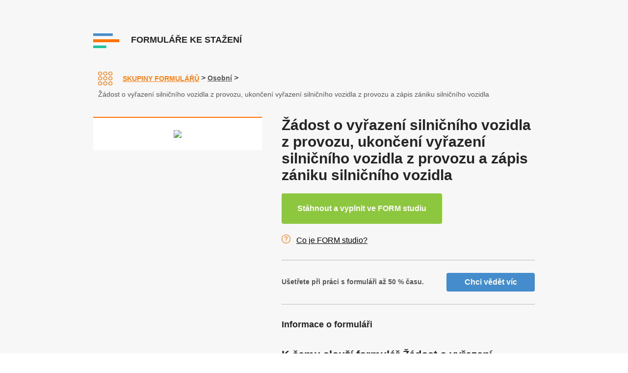

--- FILE ---
content_type: text/html
request_url: https://www.formulare-ke-stazeni.cz/formular-zadost-o-vyrazeni-silnicniho-vozidla-z-provozu-ukonceni-vyrazeni-silnicniho-vozidla-z-provozu-a-zapis-zaniku-silnicniho-vozidla.html
body_size: 7627
content:
<!DOCTYPE html PUBLIC "-//W3C//DTD XHTML+RDFa 1.0//EN" "http://www.w3.org/MarkUp/DTD/xhtml-rdfa-1.dtd">
<html lang="cs" xmlns="http://www.w3.org/1999/xhtml" xmlns:og="http://opengraphprotocol.org/schema/">
	<head>
		<meta http-equiv="Content-Type" content="text/html; charset=UTF-8" />
        <meta name="viewport" content="width=device-width, initial-scale=1.0">

		<meta property="og:title" content="Žádost o vyřazení silničního vozidla z provozu, ukončení vyřazení silničního vozidla z provozu a zápis zániku silničního vozidla - formulář" />
		<meta property="og:description" content="Stáhněte si formulář Žádost o vyřazení silničního vozidla z provozu, ukončení vyřazení silničního vozidla z provozu a zápis zániku silničního vozidla. Můžete jej pohodlně vyplnit na počítači, uložit v PDF, elektronicky podat nebo vytisknout." />
		<meta property="og:type" content="article" />
		<meta property="og:url" content="#" />
		<meta property="og:image" content="./nahledy/nb_17ZadOVyrVozRSV.png" />

		<link rel="stylesheet" href="./css/lightbox.css" />
		<link rel="stylesheet" href="./css/style.css" />
        <script type="text/javascript" src="./js/jquery-2.1.0.min.js"></script>
		<script type="text/javascript" src="./js/script.js"></script>
		<script type="text/javascript" src="./js/lightbox.js"></script>
		<link rel="shortcut icon" href="./img/favicon.ico" type="image/x-icon" />
	
<!-- ZAHLAVI *************************************************************************************************** -->

		<meta name="Description" content="Stáhněte si formulář Žádost o vyřazení silničního vozidla z provozu, ukončení vyřazení silničního vozidla z provozu a zápis zániku silničního vozidla. Můžete jej pohodlně vyplnit na počítači, uložit v PDF, elektronicky podat nebo vytisknout."><!-- %nazevkratky% -->
		<meta name="Keywords" content="Žádost o vyřazení silničního vozidla z provozu, ukončení vyřazení silničního vozidla z provozu a zápis zániku silničního vozidla - formulář, tiskopis, vzor"><!-- %nazevkratky% -->
		<title>Žádost o vyřazení silničního vozidla z provozu, ukončení vyřazení silničního vozidla z provozu a zápis zániku silničního vozidla - formulář</title> <!-- %nazevkratky% -->

		<script data-host="https://analytikawebu.cz" data-dnt="false" src="https://analytikawebu.cz/js/script.js" id="ZwSg9rf6GA" async defer></script>

		<script type='text/javascript'>
		  window.smartlook||(function(d) {
			var o=smartlook=function(){ o.api.push(arguments)},h=d.getElementsByTagName('head')[0];
			var c=d.createElement('script');o.api=new Array();c.async=true;c.type='text/javascript';
			c.charset='utf-8';c.src='https://web-sdk.smartlook.com/recorder.js';h.appendChild(c);
			})(document);
			smartlook('init', 'bd59e1a4fe7efee88b3adddb3c5c2995a0bc8741', { region: 'eu' });
		</script>
	</head>

	<body class="sub skupiny">

		<div id="js-header" class="wrapper header">

			<div class="page">

				<a href="./index.html" class="logo">
					<img src="./img/logo.png">
					<p class="title">Formuláře ke stažení</p>
				</a>

			</div>

		</div>

		<div class="wrapper sub-header">

			<div class="page">

				<div class="breadcrumb">
					<a href="./index.html" class="skupiny">Skupiny formulářů</a>
					<span>></span>
					<a href="./formulare-osobni.html">Osobní</a> <!-- %kategorielink% --> <!-- %kategorienazev% -->
					<span>></span>
					<p>Žádost o vyřazení silničního vozidla z provozu, ukončení vyřazení silničního vozidla z provozu a zápis zániku silničního vozidla</p> <!-- %nazev% --> 
				</div>

			</div>

		</div>

		<div class="wrapper content">

			<div class="page detail">

				<div class="white-box">

					<div class="inner">

						<div class="img-holder">

							<img src="./nahledy/nb_17ZadOVyrVozRSV.png" alt="Žádost o vyřazení silničního vozidla z provozu, ukončení vyřazení silničního vozidla z provozu a zápis zániku silničního vozidla" width="300">
							<a href="./nahledy/nb_17ZadOVyrVozRSV.png" data-lightbox="nb_17ZadOVyrVozRSV"> </a>
						
						</div>

					</div>

				</div>

				<div class="info">
					<h1>Žádost o vyřazení silničního vozidla z provozu, ukončení vyřazení silničního vozidla z provozu a zápis zániku silničního vozidla</h1>
					 <!-- %vzorform% -->     

					<div class="buttons">
							<a href="/download/forminst.exe" download="FORMstudio-nb_17ZadOVyrVozRSV.exe" class="btn btn--green btn--border" target="_blank" title="Stáhněte a nainstalujte si FORM studio a formuláře. Rychle a správně vyplníte a elektronicky pošlete. FORM studio je nejrozšířenější software na formuláře, který využívají tisíce firem.">Stáhnout a vyplnit ve FORM studiu</a>
					</div>

					<div class="form-studio">
						<a href="https://www.kastnersw.cz/formstudio" target="_blank">Co je FORM studio?</a>
					</div>

					<div class="know-more">
						<p><strong>Ušetřete při práci s formuláři až 50 % času.</strong></p>
						<a href="https://www.kastnersw.cz/formstudio" target="_blank" class="btn btn--blue">Chci vědět víc</a>
					</div>

					
					<h3>Informace o formuláři</h3>					
<div><div class="form-info-box"><p id="form-info-p" class="form-info"><h2 id="info">K čemu slouží formulář Žádost o vyřazení silničního vozidla z provozu</h2>
<p>Formulář slouží k vyřazení silničního vozidla z provozu, k zápisu adresy místa, kde je vyřazené vozidlo umístěno, a účelu jeho využití. Dále se používá k ukončení vyřazení silničního vozidla (opětovnému uvedení do provozu) a k zápisu zániku vozidla.</p>

<p>Zápis zániku vozidla se provádí v případech, kdy vozidlo zaniklo, například <strong>v důsledku ekologické likvidace, zničení nebo odcizení a nenalezení. Vyřazení vozidla z provozu samo o sobě ještě neznamená jeho zánik.</strong> Žádost můžete podat osobně nebo zaslat poštou na kterémkoliv úřadu obce s rozšířenou působností vykonávajícím agendu registrace vozidel, případně ji vyřídit prostřednictvím Portálu dopravy, kde zvolíte příslušný úřad a osobně dokončíte vyřazení vozidla z provozu. </p>

<p>Pokud vyřazení silničního vozidla z provozu trvá déle než 12 po sobě jdoucích kalendářních měsíců, je vlastník vozidla povinen oznámit obecnímu úřadu obce s rozšířenou působností adresu místa, kde je vyřazené vozidlo umístěno, a účel jeho využití.</p>

<h2 id="dulezite">Nejdůležitější informace týkající se vzoru Žádost o vyřazení silničního vozidla z provozu</h2>
<ul>
<li><strong>Účel formuláře</strong> – vyřazení silničního vozidla z provozu, ukončení vyřazení, oznámení adresy místa umístění vyřazeného vozidla a účelu jeho využití a zápis zániku vozidla</li>
<li><strong>Právní základ</strong> – <a href="https://www.zakonyprolidi.cz/cs/2001-56">zákon č. 56/2001 Sb., o podmínkách provozu vozidel na pozemních komunikacích</a></li>
<li><strong>Kdo může žádat</strong> – vlastník vozidla, případně zmocněnec na základě plné moci</li>
<li><strong>Typy vyřazení</strong> – vyřazení vozidla, ukončení vyřazení, zápis adresy místa umístění vyřazeného vozidla a účel jeho využití, zápis zániku silničního vozidla</li>
<li><strong>Kam se podává</strong> – příslušný registr silničních vozidel dle místa registrace vozidla</li>
<li><strong>Způsoby podání</strong> – osobně na úřadu obce s rozšířenou působností, prostřednictvím Portálu dopravy, datovou schránkou nebo e-mailem s kvalifikovaným elektronickým podpisem</li>
<li><strong>Správní poplatek</strong> – správní poplatek za vyřazení silničního vozidla z provozu činí 200 Kč, při podání žádosti prostřednictvím Portálu dopravy činí poplatek 160 Kč, v případě odcizení vozidla se správní poplatek nehradí</li>
<li><strong>Povinné přílohy</strong> – platný doklad totožnosti, osvědčení o registraci vozidla (technický průkaz), doklad o ekologické likvidaci (při zápisu zániku vozidla), registrační značky</li>
<li><strong>Lhůta pro dočasné vyřazení</strong> – vyřazení vozidla z provozu není časově omezeno; pokud vyřazení trvá déle než 12 po sobě jdoucích kalendářních měsíců, vzniká povinnost oznámit adresu místa umístění vozidla a účel jeho využití</li>
<li><strong>Výhody</strong> – úspora na pojištění a dani z motorových vozidel během vyřazení</li>
<li><strong>Sankce</strong> – vlastník vyřazeného vozidla je povinen zajistit, aby vozidlo neohrožovalo bezpečnost ani životní prostředí, neodstraňovat jeho podstatné části a splnit oznamovací povinnost ohledně místa jeho umístění; nesplnění těchto povinností je přestupkem, za který může být uložena <strong>pokuta až do výše 50 000 Kč</strong>
</ul>

<h2 id="pozor">Na co si dát pozor při vyplňování vzoru Žádost o vyřazení silničního vozidla z provozu</h2>

<h3>Kdo může žádat o vyřazení vozidla</h3>
<ul>
<li><strong>Vlastník vozidla</strong> – osoba, která má k vozidlu vlastnické právo</li>
<li><strong>Provozovatel vozidla</strong> – osoba, která vozidlo provozuje (pokud je odlišná od vlastníka)</li>
<li><strong>Zmocněnec</strong> – jiná osoba s ověřenou plnou mocí od vlastníka nebo provozovatele</li>
</ul>

<h3>Úkony související s vyřazením vozidla</h3>
<ul>
  <li><strong>Vyřazení silničního vozidla z provozu</strong> – vozidlo je dočasně vyřazeno z provozu a nesmí být používáno na pozemních komunikacích.</li>
  <li><strong>Ukončení vyřazení silničního vozidla z provozu</strong> – opětovné uvedení vozidla do provozu po dočasném vyřazení.</li>
  <li><strong>Oznámení adresy místa umístění vyřazeného vozidla a účelu jeho využití</strong> – pokud vyřazení vozidla trvá déle než 12 po sobě jdoucích kalendářních měsíců, je vlastník povinen tuto skutečnost oznámit příslušnému obecnímu úřadu obce s rozšířenou působností.</li>
  <li><strong>Zápis zániku vozidla</strong> – zápis skutečnosti, že vozidlo zaniklo, například v důsledku ekologické likvidace, zničení nebo odcizení.</li>
</ul>

<h3>Kdy vyřadit vozidlo z provozu</h3>
<ul>
<li><strong>Dlouhodobé nepoužívání</strong> – pokud vozidlo nebudete delší dobu používat (například při cestě do zahraničí na delší časové období)</li>
<li><strong>Oprava vozidla</strong> – během rozsáhlé opravy nebo renovace</li>
<li><strong>Před ekologickou likvidací</strong> – před odevzdáním vozidla do šrotu</li>
<li><strong>Zničení vozidla</strong> – pokud bylo vozidlo zničeno při nehodě nebo jiné události</li>
<li><strong>Odcizení vozidla</strong> – pokud bylo vozidlo ukradeno a není nalezeno</li>
</ul>

<h3>Kam podávat žádost</h3>
<ul>
<li><strong>Registr silničních vozidel</strong> – příslušný obecní úřad obce s rozšířenou působností s agendou registru vozidel</li>
<li><strong>Lze také elektronicky</strong> – prostřednictvím <a href="https://portaldopravy.cz/" target=_blank>Portálu dopravy</a>, kde zvolíte úřad obce s rozšířenou působností a osobně dokončíte vyřazení vozidla z provozu; žádost také můžete podat prostřednictvím datové schránky nebo elektronické pošty a osobně doručit zbývající doklady a dokončit vyřazení vozidla z provozu.
</ul>

<h3>Povinné údaje ve formuláři</h3>
<ul>
<li><strong>Údaje o vozidle</strong> – registrační značka, druh vozidla, VIN (identifikační číslo vozidla)</li>
<li><strong>Údaje o vlastníku, případně žadateli</strong> – jméno, příjmení (nebo název firmy), datum narození (IČO), adresa</li>
<li><strong>Typ žádosti</strong> – vyřazení vozidla, ukončení vyřazení, zápis adresy místa umístění vyřazeného vozidla a účel jeho využití, zápis zániku silničního vozidla</li>
<li><strong>Datum vyřazení/uvedení</strong> – datum vyřazení nebo uvedení do provozu</li>
<li><strong>Podpis</strong> – vlastnoruční podpis žadatele</li>
</ul>

<h3>Povinné přílohy k žádosti</h3>
<ul>
<li>Osvědčení o registraci vozidla (technický průkaz)</li>
<li>Registrační značky (pokud nejsou poškozené a jsou vyžadovány k odevzdání)</li>
<li>Protokol Policie ČR (v případě odcizení vozidla)</li>
<li>Pokud využijete zmocnění při zastupování, musíte předložit doklad zmocněnce a písemnou plnou moc zmocnitele</li>
</ul>

<h3>Správní poplatky</h3>
<ul>
<li><strong>Vyřazení silničního vozidla z provozu</strong>
	<ul>
		<li>osobně 200 Kč</li>
		<li>přes Portál dopravy 160 Kč</li>
		<li>prostřednictvím datové schránkou nebo e-mailem s kvalifikovaným elektronickým podpisem 200 Kč</li>
	</ul>	
<li><strong>V případě odcizení</strong> – poplatek se neplatí</li>
</ul>

<h3>Způsoby podání</h3>
<ul>
<li><strong>Osobně na registru vozidel</strong> – nejčastější způsob podání</li>
<li><strong>Prostřednictvím zmocněnce</strong> – s ověřenou plnou mocí od vlastníka</li>
<li><strong>Elektronické podání</strong> –  prostřednictvím Portálu dopravy, datovou schránkou nebo e-mailem s kvalifikovaným elektronickým podpisem, přičemž v některých případech je nutné osobně doložit požadované doklady a dokončit úkon na úřadě</li>
<li><strong>Náš tip</strong> – nejpohodlnější způsob podání přes FORM studio. Stačí vybrat způsob odeslání a FORM studio se postará o zbytek. Uloží, vytiskne, odešle PDF e-mailem, nebo elektronicky správné instituci, pokud to umožňuje. To ale není všechno – objevte <a href="https://www.kastnersw.cz/formstudio/vyhody">další výhody FORM studia</a>.</li>
</ul>

<h2 id="chyby">Časté chyby při vyplňování žádosti o vyřazení vozidla</h2>
<ul>
<li>Neúplné nebo nečitelné vyplnění formuláře</li>
<li>Chybějící podpis žadatele na formuláři</li>
<li>Neuvedení typu žádosti (dočasné/trvalé vyřazení, zápis zániku, opětovné uvedení)</li>
<li>Chybějící nebo neplatné přílohy (technický průkaz, doklad o ekologické likvidaci)</li>
<li>Neodevzdání registračních značek při zápisu zániku vozidla</li>
<li>Nepředložení protokolu o technické kontrole při opětovném uvedení (pokud uplynula platnost)</li>
<li>Nesplnění podmínek pro opětovné uvedení (platné pojištění, technická kontrola)</li>
<li><strong>S FORM studiem se chyb bát nemusíte</strong> – předvyplní často používané údaje, přesně spočítá a zaokrouhlí potřebné hodnoty a upozorní na neplatný údaj. Pokyny máte vždy po ruce, takže snadno zjistíte, jak údaj správně vyplnit. Podívejte se na <a href="https://www.kastnersw.cz/formstudio/vyhody">další chytré funkce FORM studia</a>.</li>
</ul>

<h2 id="shrnuti">Shrnutí</h2>
<ul>
<li><strong>Kdo</strong> – vlastník nebo provozovatel vozidla</li>
<li><strong>Kdy</strong> – vyřazení silničního vozidla z provozu lze provést kdykoliv na žádost vlastníka; pokud vyřazení trvá déle než 12 po sobě jdoucích kalendářních měsíců, vzniká povinnost oznámit adresu místa umístění vozidla a účel jeho využití; ukončení vyřazení je možné kdykoliv po splnění zákonných podmínek</li>
<li><strong>Kam</strong> –  na kterýkoliv úřad obce s rozšířenou působností vykonávající agendu registrace vozidel</li>
</ul>
</p><p id="read-more-p" class="read-more"></p></div><a id="read-more-button-a" class="read-more-button"></a><a id="read-less-button-a" class="show-less-button"></a></div>
<h3>Starší vzor</h3><p><a href="./formularestarsi/formular-zadost-o-vyrazeni-vozidla-z-registru-silnicnich-vozidel-nb_13zadovyrvozrsv.html">Žádost o vyřazení vozidla z registru silničních vozidel</a></p><br />
<p><strong>Změny oproti předchozímu vzoru:</strong><br />Formulář byl podstatně změněn. 
</p><p><a href="./zmeny/nb_17ZadOVyrVozRSV_dif.pdf" title="" target="_blank">Porovnání s předchozím vzorem</a>

</p>

 <!-- %formep% --> <!-- %formjv% --> <!-- %forminfo% --> <!-- %sekcerozdily% -->
					
					 <!-- %starsivzory-seznam% --> 
       
					 <!-- %souvisejiciformulare-seznam% -->

                    <h3>Zdroj</h3> <p><span>Formulář vydává <a href="https://md.gov.cz/" target="_blank">Ministerstvo dopravy</a></span> <!-- %zdrojlink% --> <!-- %zdrojnazev% --> <!-- %pdflink% -->
                    <span><a href="./pdf/nb_17ZadOVyrVozRSV.pdf" target="_blank">Vzor formuláře v PDF</a></span></p>
				</div>

			</div>

		</div>

<!-- ZAPATI *************************************************************************************************** -->
		<div class="wrapper footer">

			<div class="page">

				<div class="flex-box">
					<div class="item orange">
						<div class="title">
							<div class="line"></div>
							<a href="#">Podle skupin</a>
						</div>
						<div class="list">
							<a href="./formulare-dane.html">Daně</a>
							<a href="./formulare-registrace.html">Registrace</a>
							<a href="./formulare-pojisteni.html">Pojištění</a>
							<a href="./formulare-nemovitosti.html">Nemovitosti</a>
							<a href="./formulare-postovni.html">Poštovní formuláře</a>
							<a href="./formulare-stavebni.html">Stavební formuláře</a>
							<a href="./formulare-pracovne-pravni.html">Pracovně právní formuláře</a>
							<a href="./formulare-ucetni-platebni.html">Účetní a platební formuláře</a>
							<a href="./formulare-socialni-podpora.html">Sociální podpora</a>
							<a href="./formulare-doprava-intrastat.html">Doprava, intrastat</a>
							<a href="./formulare-insolvencni-rizeni.html">Insolvenční řízení</a>
							<a href="./formulare-osobni.html">Osobní formuláře</a>
							<a href="./formulare-ochrana-osobnich-udaju-gdpr.html">Ochrana osobních údajů (GDPR)</a>
							<a href="./formulare-ostatni.html">Ostatní</a>
						</div>
					</div>
					<div class="item blue">
						<div class="title">
							<div class="line"></div>
							<a href="#">Podle vydavatele</a>
						</div>
						<div class="list">
							<a href="./formulare-ministerstvo-financi.html">Ministerstvo financí</a>
							<a href="./formulare-ministerstvo-vnitra.html">Ministerstvo vnitra</a>
							<a href="./formulare-ministerstvo-spravedlnosti.html">Ministerstvo spravedlnosti</a>
							<a href="./formulare-ministerstvo-prace-a-socialnich-veci.html">Ministerstvo práce a soc. v.</a>
							<a href="./formulare-ministerstvo-dopravy.html">Ministerstvo dopravy</a>
							<a href="./formulare-ministerstvo-prumyslu-a-obchodu.html">Ministerstvo průmyslu a obch.</a>
							<a href="./formulare-mistni-rozvoj.html">Místní rozvoj</a>
							<a href="./formulare-ministerstvo-zahranicnich-veci.html">Ministerstvo zahraničí</a>
							<a href="./formulare-celni-sprava.html">Celní správa</a>
							<a href="./formulare-ceska-sprava-socialniho-zabezpeceni.html">Česká správa sociálního zab.</a>
							<a href="./formulare-katastralni-urad.html">Katastrální úřad</a>
							<a href="./formulare-ceska-posta.html">Česká pošta</a>
							<a href="./formulare-ostatni-instituce.html">Ostatní</a>
						</div>
					</div>
					<div class="item green">
						<div class="title">
							<div class="line"></div>
							<a href="#">Pro pojišťovny</a>
						</div>
						<div class="list">
							<a href="./formulare-vseobecna-zdravotni-pojistovna-vzp.html">Všeobecná zdravotní poj.</a>
							<a href="./formulare-zdravotni-pojistovna-ministerstva-vnitra-cr-zp-mv-cr.html">ZP ministerstva vnitra ČR</a>
							<a href="./formulare-oborova-zdravotni-pojistovna-zamestnancu-bank-pojistoven-a-stavebnictvi-ozp.html">Oborová zdravotní poj.</a>
							<a href="./formulare-vojenska-zdravotni-pojistovna-vozp.html">Vojenská zdravotní poj.</a>
							<a href="./formulare-revirni-bratrska-pokladna-rbp.html">Revírní bratrská pokladna</a>
							<a href="./formulare-ceska-prumyslova-zdravotni-pojistovna-cpzp.html">Česká průmyslová zdr. poj.</a>
							<a href="./formulare-zamestnanecka-pojistovna-skoda-zps.html">Zaměstnanecká poj. Škoda</a>
							<a href="./formulare-kooperativa.html">Kooperativa</a>
						</div>
						<a class="andel-footer" href="https://www.dobryandel.cz/stante-se-da/" target="_blank"><img src="https://cdn.dobryandel.cz/wp-content/uploads/bannery/2018v1-02-ctverec/125x125.gif" /></a>
					</div>
				</div>

				<div class="footer-logo">
					<img src="img/logo-kastner-software.png" class="footer-logo__item image" alt="Kastner software">

					<p class="footer-logo__item text">Pomůžeme vám s formuláři i účetnictvím</p>

					<a href="https://www.kastnersw.cz" target="_blank" class="footer-logo__item btn btn--blue">To mě zajímá</a>
				</div>

				<div class="footer-copyright">
					<p>© <a href="https://www.kastnersw.cz/" target="_blank">KASTNER software</a></p>
					<p>Najdete nás také na <a href="https://www.facebook.com/KASTNERsoftware/" target="_blank"><img src="img/facebook.png" alt="Facebook"></a></p>
				</div>

			</div>

		</div>
	</body>

</html>



--- FILE ---
content_type: text/css
request_url: https://www.formulare-ke-stazeni.cz/css/style.css
body_size: 9367
content:
/* CSS by Endless Peak */

:root {
    --main-bg-color: #f7f7f7;
}

html {
    width: 100%;
    font-family: Arial;
}

body {
    padding: 0px;
    margin: 0px;
}

a, p, img, div, span, input {
    border: none;
    font-family: Arial;
}

h1, h2, h3, h4, h5 {
    font-family: Arial;
}

hr {
    height: 2px;
    width: 100%;
    border: none;
    background: #ff7400;
}

.skupiny hr {
    background: #ff7400;
}

.vydavatele hr {
    background: #448ccb;
}

.pojistovny hr {
    background: #1ec29d;
}

.wrapper {
    position: relative;
    top: 0;
    overflow: visible;
    width: 100%;
    clear: both;
    left: 0;
}

.page {
    width: 1200px;
    margin-left: auto;
    margin-right: auto;
    text-align: left;
}

.header {
    padding: 50px 0 30px 0;
    background-color: var(--main-bg-color);
}

.header .logo {
    height: 63px;
    line-height: 63px;
    text-decoration: none;
}

.header .logo img {
    vertical-align: middle;
    display: inline-block;
}

.header .logo .title {
    text-transform: uppercase;
    font-size: 18px;
    font-weight: 900;
    display: inline-block;
    margin: 0;
    padding-left: 20px;
    color: #252525;
}

.header .search-box {
    height: 60px;
    width: 300px;
    float: right;
    border: #ff8118 solid 2px;
    -webkit-border-radius: 5px;
    -moz-border-radius: 5px;
    border-radius: 5px;
}

.header .search-box .search {
    height: 60px;
    line-height: 60px;
    width: calc(100% - 121px);
    padding: 0 30px;
    font-size: 16px;
    color: #707070;
    font-weight: 700;
    background-color: #ffffff;
    float: left;
    -webkit-border-top-left-radius: 5px;
    -webkit-border-bottom-left-radius: 5px;
    -moz-border-radius-topleft: 5px;
    -moz-border-radius-bottomleft: 5px;
    border-top-left-radius: 5px;
    border-bottom-left-radius: 5px;
}

.header .search-box .search-btn {
    border-left: 1px solid #ff8118;
    height: 60px;
    width: 60px;
    background: #ff8118 url("../img/ico-search-white.png") center center no-repeat;
    display: inline-block;
    cursor: pointer;
}

.sub-header {
    background-color: var(--main-bg-color);
}

.sub-header .menu {
    font-size: 0;
}

.sub-header .menu a {
    height: 65px;
    line-height: 65px;
    width: calc(100% / 3 - 72px);
    padding: 0 10px 0 60px;
    margin-left: 3px;
    border-top: #ff8118 2px solid;
    display: inline-block;
    background: #fefefe 20px center no-repeat;
    text-transform: uppercase;
    font-weight: 700;
    font-size: 14px;
    text-decoration: none;
}

.sub-header .menu a:first-child {
    margin-left: 0;
}

.sub-header .menu a.skupiny {
    color: #ff8118;
    background-image: url("../img/ico-skupiny.png");
    border-color: #ff8118;
}

.sub-header .menu a.vydavatele {
    color: #448ccb;
    background-image: url("../img/ico-vydavatele.png");
    border-color: #448ccb;
}

.sub-header .menu a.pojistovny {
    color: #1ec29d;
    background-image: url("../img/ico-pojistovny.png");
    border-color: #1ec29d;
}

.content {
    background-color: var(--main-bg-color);
    padding: 30px 0 50px 0;
    font-size: 0;
}

    .content ul, .content li {
        /*font-size: 16px;*/
        font-weight: 400;
        font-size: 14px;
        color: #555555;
        margin: 0 0 5px 0;
    }

.content .item {
    height: 240px;
    width: calc(25% - 43px);
    padding: 0 20px;
    margin-right: 4px;
    margin-bottom: 4px;
    border-top: #ff8118 2px solid;
    background-color: #ffffff;
    display: inline-block;
}

.skupiny .content .item {
    border-top: #ff8118 2px solid;
}

.vydavatele .content .item {
    border-top: #448ccb 2px solid;
}

.pojistovny .content .item {
    border-top: #1ec29d 2px solid;
}

.content .item:nth-child(4n-4) {
    margin-right: 0px;
}

.content .item .head-box {
    height: 70px;
    width: 100%;
    padding: 30px 0 0 0;
}

.content .item .head-box .title {
    font-size: 20px;
    font-weight: 700;
    color: #252525;
    text-decoration: none;
}

.content .item .head-box .img {
    float: right;
    padding-left: 10px;
    display: inline-block;
}

.content .item .link-box {
    height: 90px;
    width: 100%;
    padding: 10px 0 0 0;
}

.content .item .link-box a {
    font-size: 14px;
    font-weight: 400;
    color: #252525;
    text-decoration: none;
    display: table;
    margin: 0;
    padding: 0 0 2px 0;
}

.content .item .link-box a:hover {
    text-decoration: underline;
}

.content .item .bottom-box {
    height: 30px;
    width: 100%;
    padding: 10px 0 0 0;
    text-align: right;
}

.content .item .bottom-box a {
    font-size: 14px;
    font-weight: 400;
    color: #ff8118;
    text-decoration: none;
}

.skupiny .content .item .bottom-box a {
    color: #ff8118;
}

.vydavatele .content .item .bottom-box a {
    color: #448ccb;
}

.pojistovny .content .item .bottom-box a {
    color: #1ec29d;
}

.content .item .bottom-box a:hover {
    text-decoration: underline;
}

.footer {
    background-color: #252525;
    padding: 50px 0 30px;
    font-size: 0;
}

.footer .page {
    width: 960px;
}

.footer .flex-box {
    font-size: 0;
    padding-bottom: 30px;
}

.footer .flex-box .item {
    width: calc(100% / 3 - 60px);
    padding: 0 30px;
    display: inline-block;
}

.footer .flex-box .item .line {
    width: 30%;
    height: 3px;
    background-color: #ff7400;
}

.footer .flex-box .item.orange .line {
    background-color: #ff7400;
}

.footer .flex-box .item.blue .line {
    background-color: #448ccb;
}

.footer .flex-box .item.green .line {
    background-color: #25c4a0;
}

.footer .flex-box .item .title a {
    font-size: 16px;
    font-weight: 900;
    color: #ff7400;
    margin: 0;
    padding: 10px 0 30px 0;
    text-transform: uppercase;
    display: inline-block;
    text-decoration: none;
}

.footer .flex-box .item.orange .title a {
    color: #ff7400;
}

.footer .flex-box .item.blue .title a {
    color: #448ccb;
}

.footer .flex-box .item.green .title a {
    color: #25c4a0;
}

.footer .flex-box .item .list a {
    font-size: 14px;
    font-weight: 600;
    color: #ebebeb;
    margin: 0;
    padding: 0 0 10px 0;
    display: table;
    text-decoration: underline;
}

.footer .flex-box .item .list a:hover {
    text-decoration: none;
}

.footer .social-box {
    padding-bottom: 30px;
    font-size: 0;
}

.footer .newsletter-box {
    width: calc(50% - 60px);
    padding: 0 30px;
    display: inline-block;
    float: left;
}

.footer .newsletter-box .title {
    font-size: 14px;
    font-weight: 900;
    color: #707070;
    text-transform: uppercase;
}

.footer .newsletter-box .newsletter-holder {
    height: 40px;
    width: 250px;
}

.footer .newsletter-box .newsletter-holder input {
    height: 40px;
    width: calc(100% - 81px);
    padding: 0 20px;
    float: left;
    background-color: #ffffff;
}

.footer .newsletter-box .newsletter-holder .btn {
    height: 40px;
    width: 40px;
    display: inline-block;
    border-left: #252525 1px solid;
    background: #ffffff url("../img/ico-newsletter.png") center center no-repeat;
    cursor: pointer;
}

.footer .facebook-box {
    width: calc(50% - 60px);
    padding: 0 30px;
    display: inline-block;
    float: left;
}

.footer .facebook-box .title {
    font-size: 14px;
    font-weight: 900;
    color: #707070;
    text-transform: uppercase;
}

.footer-small {
    background-color: #212121;
    padding: 50px 0;
    text-align: center;
}

.footer-small p {
    font-size: 14px;
    font-weight: 900;
    color: #707070;
    text-align: center;
}

.footer-small a {
    font-size: 14px;
    font-weight: 900;
    color: #707070;
    text-decoration: none;
}

.footer-small a:hover {
    text-decoration: underline;
}

.footer .footer-logo {
    display: flex;
    flex-flow: row nowrap;
    justify-content: space-between;
    background: #212121;
    margin: 0 30px 30px 30px;
    padding: 25px 30px;
}

.footer .footer-logo .footer-logo__item.image {
    align-self: center;
}

.footer .footer-logo .footer-logo__item.text {
    color: #B2B2B1;
    font-size: 20px;
    margin: 0;
    align-self: center;
}

.footer .footer-logo .footer-logo__item.btn {
    width: 170px;
}

.footer .footer-copyright {
    display: flex;
    flex-flow: row nowrap;
    margin: 0 30px;
    justify-content: space-between;
    font-size: 14px;
    color: #707070;
    font-weight: 900;
    align-items: center;
}

.footer .footer-copyright .cookies-link:hover{
    cursor: pointer;
}

.footer .footer-copyright p {
    margin: 0;
    display: flex;
    align-items: center;
}

.footer .footer-copyright p a {
    color: #707070;
    text-decoration: none;
    margin-left: 5px;
}

.footer .footer-copyright p a:hover {
    text-decoration: underline;
}

.footer .footer-copyright p img {
    width: 24px;
    margin-left: 10px;
}

/* FORM */

.sub-header {
    background-color: var(--main-bg-color);
}

.sub-header .breadcrumb {
    line-height: 32px;
    padding-left: 10px;
}

.sub-header .breadcrumb a {
    line-height: 32px;
    color: #555555;
    font-weight: 700;
    font-size: 14px;
    text-decoration: underline;
}

.sub-header .breadcrumb p {
    color: #555555;
    font-weight: 400;
    font-size: 14px;
    text-decoration: none;
    display: inline-block;
    margin: 0;
}

.skupiny .sub-header .breadcrumb a:first-child {
    color: #ff8118;
    height: 32px;
    line-height: 32px;
    vertical-align: middle;
    display: inline-block;
    padding-left: 50px;
    background: url("../img/ico-skupiny.png") 0px center no-repeat;
    border-color: #ff8118;
    text-transform: uppercase;
}

.vydavatele .sub-header .breadcrumb a:first-child {
    color: #448ccb;
    height: 32px;
    line-height: 32px;
    vertical-align: middle;
    display: inline-block;
    padding-left: 50px;
    background: url("../img/ico-vydavatele.png") 0px center no-repeat;
    border-color: #ff8118;
    text-transform: uppercase;
}

.pojistovny .sub-header .breadcrumb a:first-child {
    color: #1ec29d;
    height: 32px;
    line-height: 32px;
    vertical-align: middle;
    display: inline-block;
    padding-left: 50px;
    background: url("../img/ico-pojistovny.png") 0px center no-repeat;
    border-color: #ff8118;
    text-transform: uppercase;
}

.sub .content {
}

.sub .content h1 {
    font-weight: 700;
    font-size: 30px;
    color: #252525;
    text-align: center;
    margin: 30px 0 20px 0;
}

.sub.crossroad .content h1 {
    text-align: left;
}

.sub .content h2 {
    font-weight: 700;
    font-size: 22px;
    color: #252525;
}

.sub .content h3 {
    font-weight: 700;
    font-size: 18px;
    color: #252525;
    margin-top: 30px;
}

.sub .content h4 {
    font-weight: 700;
    font-size: 16px;
    color: #252525;
}

.sub .content h5 {
    font-weight: 700;
    font-size: 14px;
    color: #252525;
}

.sub .content p {
    font-weight: 400;
    font-size: 14px;
    color: #555555;
    margin: 0 0 20px 0;
    line-height: 150%;
}

.sub .content a {
    font-weight: 400;
    font-size: 14px;
    color: #555555;
    text-decoration: underline;
}

.sub .content a:hover {
    text-decoration: none;
}

.sub .content .white-box h4 {
    text-align: center;
    margin-top: -18px;
}

.sub .content .white-box h4.old .red {
    color: red;
}

.sub .content .white-box h4.old a {
    font-weight: inherit;
    font-size: inherit;
}

.sub .content p.jv {
    padding-left: 20px;
    background: url("../img/ico-jv.png") no-repeat 0 center;
    margin: 0;
}

.sub .content p.ep {
    padding-left: 20px;
    background: url("../img/ico-ep.png") no-repeat 0 center;
    margin: 0;
}

.sub .content p span:nth-child(2) {
    padding-left: 30px;
    font-weight: 700;
}

.sub .content p a {
    font-weight: 400;
}

.sub .content p span a {
    font-weight: 700;
}

.sub .content a.blue {
    color: #448ccb;
    font-weight: 700;
}

.sub .content .btn.download {
    display: inline-flex;
    align-items: center;
    float: right;
    margin: 0 0 30px 30px;
    height: 60px;
    background: #8dc63f url("../img/ico-download.png") 10px center no-repeat;
    text-align: left;
    padding: 0 20px 0 50px;
    text-decoration: none;
    -webkit-border-radius: 5px;
    -moz-border-radius: 5px;
    border-radius: 5px;
}

.sub .content .btn.download p {
    color: #ffffff;
    font-size: 16px;
    font-weight: 700;
    display: inline-block;
    margin: 0;
    padding: 0;
}

.sub.non-win .content .btn.download {
    display: none;
}

.sub .content .no-btn-text {
    display: none;
}

.sub.non-win .content .no-btn-text {
    display: block;
}

.sub .content .form-title {
    text-align: center;
    margin-bottom: 50px;
    margin-top: -20px;
}

.sub .content a.form-item {
    margin: 0 0 16px;
    display: table;
    background: url("../img/ico-form-dane.png") 16px center no-repeat;
    padding: 0 0 0 50px;
    line-height: 18px;
    color: #555555;
    font-weight: 400;
    font-size: 14px;
    text-decoration: none;
}

.skupiny.sub .content a.form-item {
    background: url("../img/ico-form-dane.png") 16px center no-repeat;
}

.vydavatele.sub .content a.form-item {
    background: url("../img/ico-form-dane-blue.png") 16px center no-repeat;
}

.pojistovny.sub .content a.form-item {
    background: url("../img/ico-form-dane-green.png") 16px center no-repeat;
}

.sub .content a.form-item:hover {
    text-decoration: underline;
}

.fb-like {
    border: none;
    overflow: hidden;
    width: 95px;
    height: 20px;
    float: right;
    margin-top: -30px;
}

/* OTHER */

.mobile {
    display: none;
}

.cleaner {
    clear: both;
    height: 0px;
    overflow: hidden;
}

.noselect {
    -webkit-touch-callout: none;
    -webkit-user-select: none;
    -khtml-user-select: none;
    -moz-user-select: none;
    -ms-user-select: none;
    user-select: none;
}

.right {
    float: right;
}

.left {
    float: left;
}

.aligncenter {
    text-align: center;
}

.non-win .non-win-hide {
    display: none;
}

/* BUTTONS */
.btn {
    text-align: center;
    border-radius: 4px;
    padding: 10px 30px;
    font-size: 16px !important;
    font-weight: bold !important;
    color: white !important;
    border: none;
    -webkit-transition: all .3s;
    transition: all .3s;
    cursor: pointer;
    text-decoration: none !important;
    align-self: center;
}

.btn.btn--full-width {
    width: 100%;
}

.btn.btn--blue {
    background-color: #448ccb;
}

.btn.btn--blue:hover {
    background-color: #226daa;
}

.btn.btn--green {
    background-color: #8dc63f;
    padding: 20px 30px;
}

.btn.btn--green.btn--border {
    border: 2px #8dc63f solid;
}

.btn.btn--green:hover {
    background-color: #669e17;
}

.btn.btn--green.btn--border:hover {
    background-color: transparent;
    color: #8dc63f !important;
}

/* STICKY HEADER */
.header.wrapper.sticky {
    position:  fixed;
    top:  0;
    width: 100%;
    z-index:  999;
    background: #FFF;
    padding: 0;
    height: 60px;
    -webkit-box-shadow: 0px 2px 20px 0px rgba(0,0,0,0.3);
    -moz-box-shadow: 0px 2px 20px 0px rgba(0,0,0,0.3);
    box-shadow: 0px 2px 20px 0px rgba(0,0,0,0.3);
}
.header.wrapper.sticky .search-box {
    height: 40px;
    margin-bottom: 4px;
}
.header.wrapper.sticky .search-box .search-btn {
    height: 40px;
    width: 50px;
    background-size: 50%;
}
.header.wrapper.sticky .search-box .search {
    height: 40px;
    line-height: 40px;
    width: calc(100% - 111px);
}
.header.wrapper.sticky .banner {
    display: none;
}
body.sticky-menu {
    padding-top: 175px;
}

/* FORM DETAIL */
.page.detail {
    display: flex;
    flex-flow: row;
}

.sub .content .detail .white-box {
    width: 40%;
    height: auto;
    border-top: 2px solid #ff7400;
}

.sub .content .detail .white-box .inner {
    background-color: #FFF;
    width: 100%;
    height: auto;
    position: relative;
}

.sub .content .detail .white-box .inner a {
    display: block;
    position: absolute;
    top: 0;
    bottom: 0;
    left: 0;
    right: 0;
    opacity: 0;
    visibility: hidden;
    transition: all 0.2s ease;
    background-color: rgba(0, 0, 0, .4);
    background-image: url('../img/lupa.png');
    background-repeat: no-repeat;
    background-position: center center;
}

.sub .content .detail .white-box .inner:hover a {
    opacity: 1;
    visibility: visible;
}

.sub .content .detail .white-box .inner:hover img {
    -webkit-filter: grayscale(100%);
    filter: grayscale(100%);
}

.sub .content .detail .white-box .inner .img-holder {
    overflow: hidden;
    text-align: center;
    padding: 25px;
}

.sub .content .detail .white-box .inner .img-holder img {
    max-width: 100%;
    width: 100%;
}

.sub .content .detail .info {
    position: relative;
    width: 60%;
    padding-left: 40px;
}

.sub .content .detail .info h1 {
    margin-top: 0;
    text-align: left;
}

.sub .content .detail .info .buttons {
    display: flex;
    flex-flow: row nowrap;
    justify-content: space-between;
}

.sub .content .detail .info .buttons .btn {
    margin-right: 10px;
}

.sub .content .detail .info .buttons .btn:last-of-type {
    margin-right: 0;
}

.sub .content .detail .info .form-studio {
    padding: 25px 0 15px 0;
}

.sub .content .detail .info .form-studio a {
    font-size: 16px;
    padding-left: 30px;
    position: relative;
    color: #000;
}

.sub .content .detail .info .form-studio a:before {
    content: '';
    background-image: url('../img/Question.png');
    width: 18px;
    height: 18px;
    position: absolute;
    left: 0;
    top: -3px;
}

.sub .content .detail .info .know-more {
    border-top: 2px #d7d7d7 solid;
    border-bottom: 2px #d7d7d7 solid;
    padding: 25px 0;
    margin: 15px 0;
    display: flex;
    flex-flow: row nowrap;
    justify-content: space-between;
    align-items: center;
}

.sub .content .detail .info .know-more p {
    margin: 0;
}

.sub .content .detail .info .know-more a {
    flex: 0 0 120px;
    margin-left: 45px;
}

.lb-dataContainer {
    margin-top: -5px;
    background-color: #ECECEC;
    padding: 10px 0;
}

.lb-dataContainer .lb-details {
    width: 100%;
}

.lb-dataContainer .lb-details .lb-caption {
    display: flex;
    flex-flow: row nowrap;
    justify-content: space-between;
}

.lb-dataContainer .lb-details .lb-caption .btn {
    padding: 10px;
    font-size: 14px !important;
}

.lb-container {
    position: relative;
}
.lb-close {
    position: absolute;
    top: 0;
    right: 0;
    background-color: #ff7400;
    z-index: 999;
}

/* LIST */
.list-view {
    display: none;
    padding-left: 30px;
}

.show-more-title {
    padding-left: 40px;
    position: relative;
}

.show-more-title:before {
    content: '';
    position: absolute;
    top: -5px;
    left: 0;
    width: 32px;
    height: 32px;
    background: url('../img/plus.png');
    background-size: contain;
    -webkit-transition: all .3s;
    transition: all .3s;
}

.show-more-title--small {
    padding-left: 30px;
}

.show-more-title--small:before {
    width: 24px;
    height: 24px;
}

.show-more-title.expanded:before {
    background: url('../img/close.png');
    background-size: contain;
}

.andel-footer {
	display: table;
    margin-top: 20px;
}


/* cookies------------------------------------------ */
.cookies-overlay-wrapper {
    width: 100%;
    height: 100vh;
    top: 0px;
    background: transparent;
    position: absolute;
}
.cookies-overlay-wrapper .cookies-overlay-background {
    background-color: rgba(255, 255, 255, 0.7);
    position: relative;
    height: 100%;
    z-index: 999999;
}
.cookies-overlay-wrapper .cookies-overlay-background .cookies-overlay-box {
    position: fixed;
    left: 50%;
    transform: translateX(-50%);
    top: 10%;
    max-width: 500px;
    max-height: 75vh;
    min-width: 340px;
    overflow: auto;
    background-color: #fff;
    padding: 25px;
    border-radius: 15px;
    -webkit-box-shadow: 0px 0px 20px 0px rgba(105, 104, 105, 1);
    -moz-box-shadow: 0px 0px 20px 0px rgba(105, 104, 105, 1);
    box-shadow: 0px 0px 20px 0px rgba(105, 104, 105, 1);
}
.cookies-overlay-wrapper .cookies-overlay-background .cookies-overlay-box .cookies-overlay-top {
    display: flex;
    justify-content: end;
}
.cookies-overlay-wrapper .cookies-overlay-background .cookies-overlay-box .cookies-overlay-top .dismiss-button {
    background: url('../img/ico-dismiss.svg');
    background-position: center;
    background-repeat: no-repeat;
    background-size: 20px;
    height: 20px;
    width: 20px;
    background-color: transparent;
    border: none;
}


.cookies-overlay-wrapper .cookies-overlay-background .cookies-overlay-box .cookies-title {
    font-size: 22px;
    font-weight: bold;
    letter-spacing: normal;
}

.cookies-overlay-wrapper .cookies-overlay-background .cookies-overlay-box .cookies-disclaimer {
    font-size: 15px;
    font-weight: normal;
    letter-spacing: 0.15px;
    margin-top: 0px;
    margin-bottom: 0px;
}

.cookies-overlay-wrapper .cookies-overlay-background .cookies-overlay-box .cookies-overlay-details-link {
    text-decoration: underline;
    padding-left: 0px;
    padding-right: 0px;
    width: 100%;
    user-select: none;
    font-size: 15px;
    font-weight: 300;
    font-style: italic;
    text-align: left;
    color: #000000;
    opacity: 0.5;
    line-height: 40px;
}
.cookies-overlay-wrapper .cookies-overlay-background .cookies-overlay-box .cookies-overlay-details-link:hover {
    cursor: pointer;
}

.cookies-overlay-wrapper .cookies-overlay-background .cookies-overlay-box .cookies-details.active {
    display: block;
}

/* #show-details,#content-details{display:none;}
#show-details:checked~#content-details{display:block;} */

#show-necessary-details,#content-neccesary-details{display:none;}
#show-necessary-details:checked~#content-neccesary-details{display:block;}

#show-analytics-details,#content-analytics-details{display:none;}
#show-analytics-details:checked~#content-analytics-details{display:block;}

#show-marketing-details,#content-marketing-details{display:none;}
#show-marketing-details:checked~#content-marketing-details{display:block;}

.cookies-overlay-wrapper .cookies-overlay-background .cookies-overlay-box .cookies-details.inactive {
    display: none;
}
.cookies-overlay-wrapper .cookies-overlay-background .cookies-overlay-box .cookies-details .cookie-type-wrapper .cookie-type-row {
    display: flex;
    justify-content: space-between;
}
.cookies-overlay-wrapper .cookies-overlay-background .cookies-overlay-box .cookies-details .cookie-type-wrapper .cookie-type-row .type-detail-icon {
    height: 23px;
    line-height: 17px;
    user-select: none;
    background-position: left 10px;
}
.cookies-overlay-wrapper .cookies-overlay-background .cookies-overlay-box .cookies-details .cookie-type-wrapper .cookie-type-row .type-detail-icon:hover {
    cursor: pointer;
    text-decoration: underline;
    background-size: 20px;
}
.cookies-overlay-wrapper .cookies-overlay-background .cookies-overlay-box .cookies-details .cookie-type-wrapper .cookie-type-row .type-link {
    display: flex;
    padding-bottom: 10px;
}
.cookies-overlay-wrapper .cookies-overlay-background .cookies-overlay-box .cookies-details .cookie-type-wrapper .cookie-type-row .type-link:hover {
    cursor: pointer;
}
.cookies-overlay-wrapper .cookies-overlay-background .cookies-overlay-box .cookies-details .cookie-type-wrapper .cookie-type-row .type-link:hover .type-arrow {
    background-size: 20px;
}
.cookies-overlay-wrapper .cookies-overlay-background .cookies-overlay-box .cookies-details .cookie-type-wrapper .cookie-type-row .type-link:hover .type-title {
    text-decoration: underline;
}
.cookies-overlay-wrapper .cookies-overlay-background .cookies-overlay-box .cookies-details .cookie-type-wrapper .cookie-type-row .type-link .type-arrow {
    background: url('../img/ico-arrow-down.svg');
    width: 20px;
    background-position: left center;
    background-size: 18px;
    background-repeat: no-repeat;
    user-select: none;    
}
.cookies-overlay-wrapper .cookies-overlay-background .cookies-overlay-box .cookies-details .cookie-type-wrapper .cookie-type-row .type-link .type-title {
    margin-bottom: auto;
    margin-top: auto;
    line-height: 15px;
    padding-left: 10px;
    text-align: left;
    padding-right: 0px;
}
.cookies-overlay-wrapper .cookies-overlay-background .cookies-overlay-box .cookies-details .cookie-type-wrapper .cookie-type-row .slider-box {
    width: auto;
    display: -webkit-box;
    display: -ms-flexbox;
    display: flex;
    /* width: 113px; */
    -webkit-box-pack: justify;
    -ms-flex-pack: justify;
    justify-content: space-between;
    margin-bottom: 20px;
}
.cookies-overlay-wrapper .cookies-overlay-background .cookies-overlay-box .cookies-details .cookie-type-wrapper .cookie-type-row .slider-box .switch {
    position: relative;
    display: inline-block;
    width: 45px;
    height: 20px;
    margin-top: auto;
    margin-bottom: auto;
}

.cookies-overlay-wrapper .cookies-overlay-background .cookies-overlay-box .cookies-details .cookie-type-wrapper .cookie-type-row .slider-box .switch.disabled {
    pointer-events: none;
}
.cookies-overlay-wrapper .cookies-overlay-background .cookies-overlay-box .cookies-details .cookie-type-wrapper .cookie-type-row .slider-box .switch .slider {
    position: absolute;
    cursor: pointer;
    top: 0;
    left: 0;
    right: 0;
    bottom: 0;
    background-color: #ccc;
    -webkit-transition: .4s;
    transition: .4s;
    border-radius: 34px;
}
.cookies-overlay-wrapper .cookies-overlay-background .cookies-overlay-box .cookies-details .cookie-type-wrapper .cookie-type-row .slider-box .switch .slider:before {
    position: absolute;
    content: "";
    height: 12px;
    width: 12px;
    left: 4px;
    bottom: 4px;
    background-color: white;
    -webkit-transition: 0.4s;
    transition: 0.4s;
    border-radius: 50%;
}

.cookies-overlay-wrapper .cookies-overlay-background .cookies-overlay-box .cookies-details .cookie-type-wrapper .cookie-type-row .slider-box .switch input[type=checkbox]:checked + .slider.cookies {
    background-color: #1ce400;
}
.cookies-overlay-wrapper .cookies-overlay-background .cookies-overlay-box .cookies-details .cookie-type-wrapper .cookie-type-row .slider-box .switch input[type=checkbox]:checked + .slider.disabled {
    background-color: #ccc;
}
.cookies-overlay-wrapper .cookies-overlay-background .cookies-overlay-box .cookies-details .cookie-type-wrapper .cookie-type-row .slider-box .switch input[type=checkbox]:checked + .slider:before {
    -webkit-transform: translateX(26px);
    -ms-transform: translateX(26px);
    transform: translateX(26px);
}
.cookies-overlay-wrapper .cookies-overlay-background .cookies-overlay-box .cookies-details .cookie-type-wrapper .cookie-type-description-box {
    background-color: #f7f7f7;
}
.cookies-overlay-wrapper .cookies-overlay-background .cookies-overlay-box .cookies-details .cookie-type-wrapper .cookie-type-description-box.active {
    display: block;
}
.cookies-overlay-wrapper .cookies-overlay-background .cookies-overlay-box .cookies-details .cookie-type-wrapper .cookie-type-description-box.inactive {
    display: none;
}
.cookies-overlay-wrapper .cookies-overlay-background .cookies-overlay-box .cookies-details .cookie-type-wrapper .cookie-type-description-box .cookie-type-description {
    padding: 5px;
    text-align: left;
    font-size: 12px;
    margin-top: 0px;
}
.cookies-overlay-wrapper .cookies-overlay-background .cookies-overlay-box .cookies-details .select-cookies-button-wrapper {
    display: flex;
    justify-content: end;
}
.cookies-overlay-wrapper .cookies-overlay-background .cookies-overlay-box .cookies-buttons-wrapper {
    display: flex;
    justify-content: space-between;
}
.cookies-overlay-wrapper .cookies-overlay-background .cookies-overlay-box .cookies-buttons-wrapper .refuse-cookies-button {
    font-size: 14px;
    margin-top: auto;
    margin-bottom: auto;
}
.cookies-overlay-wrapper .cookies-overlay-background .cookies-overlay-box .cookies-buttons-wrapper .refuse-cookies-button:hover {
    cursor: pointer;
    text-decoration: underline;
}
.cookies-overlay-wrapper .cookies-overlay-background .cookies-overlay-box .cookies-buttons-wrapper .cookies-buttons-holder {
    display: flex;
    gap: 10px;
}
.cookies-overlay-wrapper .cookies-overlay-background .cookies-overlay-box .cookies-buttons-wrapper .cookies-buttons-holder .only-selected-cookies-button {
    border: solid 2px #000;
    background-color: transparent;
    color: #000;
    opacity: 0.5;
    font-size: 15px;
    padding: 8px 13px 8px 13px;
    font-weight: 600;
    font-stretch: normal;
    font-style: normal;
    line-height: normal;
    letter-spacing: 0.15px;
    text-align: center;
    text-transform: uppercase;
    border-radius: 4px;
}
.cookies-overlay-wrapper .cookies-overlay-background .cookies-overlay-box .cookies-buttons-wrapper .cookies-buttons-holder .only-selected-cookies-button:hover{
    cursor: pointer;
}
.cookies-overlay-wrapper .cookies-overlay-background .cookies-overlay-box .cookies-buttons-wrapper .cookies-buttons-holder .accept-all-cookies {
    background-color: #1ce400;
    padding: 10px 15px 10px 15px;    
    font-size: 15px;
    font-weight: 600;
    font-stretch: normal;
    font-style: normal;
    line-height: normal;
    letter-spacing: 0.15px;
    text-align: center;
    color: #fff;
    border: none;
    text-transform: uppercase;
    border-radius: 4px;
}
.cookies-overlay-wrapper .cookies-overlay-background .cookies-overlay-box .cookies-buttons-wrapper .cookies-buttons-holder .accept-all-cookies:hover{
    cursor: pointer;
}
/* cookies------------------------------------------ */

/* side-cookies------------------- */
.cookies-sidebar-overlay-wrapper {
    max-width: 271px;
    height: auto;
    background-color: #fff;
    position: fixed;
    left: 20px;
    bottom: 5%;
    top: auto;
    padding: 25px;
    max-height: 75vh;
    overflow: auto;
    z-index: 9999;
    border-radius: 10px;
    -webkit-box-shadow: 0px 0px 20px 0px rgba(105, 104, 105, 1);
    -moz-box-shadow: 0px 0px 20px 0px rgba(105, 104, 105, 1);
    box-shadow: 0px 0px 20px 0px rgba(105, 104, 105, 1);
}
.cookies-sidebar-overlay-wrapper .cookies-overlay-top {
    display: flex;
    justify-content: end;
}
.cookies-sidebar-overlay-wrapper .cookies-overlay-top .dismiss-button {
    background: url('../img/ico-dismiss.svg');
    background-position: center;
    background-repeat: no-repeat;
    background-size: 20px;
    height: 20px;
    width: 20px;
    background-color: transparent;
    border: none;
}
.cookies-sidebar-overlay-wrapper .cookies-overlay-top .dismiss-button:hover {
    cursor: pointer;
}
.cookies-sidebar-overlay-wrapper .cookies-title {
    font-size: 22px;
    font-weight: bold;
    letter-spacing: normal;
}
.cookies-sidebar-overlay-wrapper .cookies-disclaimer {
    font-size: 15px;
    font-weight: normal;
    letter-spacing: 0.15px;
    margin-top: 0px;
    margin-bottom: 0px;
}

.cookies-sidebar-overlay-wrapper .cookies-sidebar-details-link {
    text-decoration: underline;
    padding-left: 0px;
    padding-right: 0px;
    width: 100%;
    user-select: none;
    font-size: 15px;
    font-weight: 300;
    font-style: italic;
    text-align: left;
    color: #000;
    opacity: 0.5;
    line-height: 40px;
}
.cookies-sidebar-overlay-wrapper .cookies-sidebar-details-link:hover {
    cursor: pointer;
}
.cookies-sidebar-overlay-wrapper .cookies-details.active {
    display: block;
}
.cookies-sidebar-overlay-wrapper .cookies-details.inactive {
    display: none;
}
.cookies-sidebar-overlay-wrapper .cookies-details .cookie-type-wrapper .cookie-type-row {
    display: flex;
    justify-content: space-between;
}
.cookies-sidebar-overlay-wrapper .cookies-details .cookie-type-wrapper .cookie-type-row .type-detail-icon {
    height: 23px;
    line-height: 17px;
    user-select: none;
    background-position: left 10px;
}
.cookies-sidebar-overlay-wrapper .cookies-details .cookie-type-wrapper .cookie-type-row .type-detail-icon:hover {
    cursor: pointer;
    text-decoration: underline;
    background-size: 20px;
}
.cookies-sidebar-overlay-wrapper .cookies-details .cookie-type-wrapper .cookie-type-row .type-link {
    display: flex;
    margin-bottom: 20px;
}
.cookies-sidebar-overlay-wrapper .cookies-details .cookie-type-wrapper .cookie-type-row .type-link:hover {
    cursor: pointer;
}
.cookies-sidebar-overlay-wrapper .cookies-details .cookie-type-wrapper .cookie-type-row .type-link:hover .type-arrow {
    background-size: 20px;
}
.cookies-sidebar-overlay-wrapper .cookies-details .cookie-type-wrapper .cookie-type-row .type-link:hover .type-title {
    text-decoration: underline;
}
.cookies-sidebar-overlay-wrapper .cookies-details .cookie-type-wrapper .cookie-type-row .type-link .type-arrow {
    background: url('../img/ico-arrow-down.svg');
    width: 20px;
    background-position: left center;
    background-size: 18px;
    background-repeat: no-repeat;
    user-select: none;
}
.cookies-sidebar-overlay-wrapper .cookies-details .cookie-type-wrapper .cookie-type-row .type-link .type-title {
    margin-bottom: auto;
    margin-top: auto;
    line-height: 15px;
    padding-left: 10px;
    text-align: left;
    padding-right: 0px;
}
/* .cookies-sidebar-overlay-wrapper .cookies-details .cookie-type-wrapper .cookie-type-row .slider-box {
    width: auto;
}
.cookies-sidebar-overlay-wrapper .cookies-details .cookie-type-wrapper .cookie-type-row .slider-box .switch.disabled {
    pointer-events: none;
} */


.cookies-sidebar-overlay-wrapper .cookies-details .cookie-type-wrapper .cookie-type-row .slider-box {
    width: auto;
    display: -webkit-box;
    display: -ms-flexbox;
    display: flex;
    /* width: 113px; */
    -webkit-box-pack: justify;
    -ms-flex-pack: justify;
    justify-content: space-between;
    margin-bottom: 20px;    
}
.cookies-sidebar-overlay-wrapper .cookies-details .cookie-type-wrapper .cookie-type-row .slider-box .switch {
    position: relative;
    display: inline-block;
    width: 45px;
    height: 20px;
    margin-top: auto;
    margin-bottom: auto;
}

.cookies-sidebar-overlay-wrapper .cookies-details .cookie-type-wrapper .cookie-type-row .slider-box .switch.disabled {
    pointer-events: none;
}
.cookies-sidebar-overlay-wrapper .cookies-details .cookie-type-wrapper .cookie-type-row .slider-box .switch .slider {
    position: absolute;
    cursor: pointer;
    top: 0;
    left: 0;
    right: 0;
    bottom: 0;
    background-color: #ccc;
    -webkit-transition: .4s;
    transition: .4s;
    border-radius: 34px;
}
.cookies-sidebar-overlay-wrapper .cookies-details .cookie-type-wrapper .cookie-type-row .slider-box .switch .slider:before {
    position: absolute;
    content: "";
    height: 12px;
    width: 12px;
    left: 4px;
    bottom: 4px;
    background-color: white;
    -webkit-transition: 0.4s;
    transition: 0.4s;
    border-radius: 50%;
}

.cookies-sidebar-overlay-wrapper .cookies-details .cookie-type-wrapper .cookie-type-row .slider-box .switch input[type=checkbox]:checked + .slider.cookies {
    background-color: #1ec29d;
}
.cookies-sidebar-overlay-wrapper .cookies-details .cookie-type-wrapper .cookie-type-row .slider-box .switch input[type=checkbox]:checked + .slider.disabled {
    background-color: #ccc;
}
.cookies-sidebar-overlay-wrapper .cookies-details .cookie-type-wrapper .cookie-type-row .slider-box .switch input[type=checkbox]:checked + .slider:before {
    -webkit-transform: translateX(26px);
    -ms-transform: translateX(26px);
    transform: translateX(26px);
}






.cookies-sidebar-overlay-wrapper .cookies-details .cookie-type-wrapper .cookie-type-description-box {
    background-color: #f7f7f7;
}
.cookies-sidebar-overlay-wrapper .cookies-details .cookie-type-wrapper .cookie-type-description-box.active {
    display: block;
}
.cookies-sidebar-overlay-wrapper .cookies-details .cookie-type-wrapper .cookie-type-description-box.inactive {
    display: none;
}
.cookies-sidebar-overlay-wrapper .cookies-details .cookie-type-wrapper .cookie-type-description-box .cookie-type-description {
    padding: 5px;
    text-align: left;
    font-size: 12px;
    margin-top: 0px;
}
.cookies-sidebar-overlay-wrapper .cookies-details .select-cookies-button-wrapper {
    display: flex;
    justify-content: end;
}
.cookies-sidebar-overlay-wrapper .cookies-buttons-wrapper {
    display: flex;
    justify-content: space-between;
    flex-direction: row;    
    gap: 14px;
}
.cookies-sidebar-overlay-wrapper .cookies-buttons-wrapper.active {
    flex-direction: column-reverse;
}
.cookies-sidebar-overlay-wrapper .cookies-buttons-wrapper .refuse-cookies-button {
    font-size: 14px;
    margin-top: auto;
    margin-bottom: auto;
}
.cookies-sidebar-overlay-wrapper .cookies-buttons-wrapper .refuse-cookies-button:hover {
    cursor: pointer;
    text-decoration: underline;
}
.cookies-sidebar-overlay-wrapper .cookies-buttons-wrapper .accept-cookies-button {
    background-color: #1ec29d;
    padding: 10px 15px 10px 15px;
    font-size: 15px;
    font-weight: 600;
    font-stretch: normal;
    font-style: normal;
    line-height: normal;
    letter-spacing: 0.15px;
    text-align: center;
    color: #fff;
    border: none;
    text-transform: uppercase;
    border-radius: 4px;
}
.cookies-sidebar-overlay-wrapper .cookies-buttons-wrapper .accept-cookies-button:hover {
    cursor: pointer;
}
.cookies-sidebar-overlay-wrapper .cookies-buttons-wrapper .selected-cookies {
    border: solid 2px #000;
    background-color: transparent;
    color: #000;
    opacity: 0.5;
    font-size: 15px;
    padding: 8px 13px 8px 13px;
    font-weight: 600;
    font-stretch: normal;
    font-style: normal;
    line-height: normal;
    letter-spacing: 0.15px;
    text-align: center;
    text-transform: uppercase;
    border-radius: 4px;
}
.cookies-sidebar-overlay-wrapper .cookies-buttons-wrapper .selected-cookies:hover {
    cursor: pointer;
}
/* side-cookies------------------- */

.form-info-box {
    /*max-height: 170px;*/
    position: relative;
    overflow: hidden;

    .form-info{

    }
  }

.form-info-box h3 {
    font-size: 14px !important;
    color: #555 !important;
}

.form-info-box ul {
    padding-left: 13px;
}

.form-info-box ul li {
    padding-left: 5px;
}


  h3{
    /* margin-top: 0px !important;
    margin-bottom: 0px !important; */
  }

  .form-info-box .read-more { 
    display: none;
    /* position: absolute; 
    bottom: 0; 
    left: 0;
    width: 100%; 
    text-align: center; 
    margin: 0 !important; 
    padding: 30px 0; 
    background: linear-gradient(180deg, rgba(215,215,215,0) 0%, rgba(247,247,247,1) 100%); */
      
    /* "transparent" only works here because == rgba(0,0,0,0) */
    /* background-image: linear-gradient(to bottom, transparent, black); */    
  }

  .read-more-button{
    display: flex;
  justify-content: center;
  }










@media screen and (min-width: 1281px) {

    .header .page {
        display: flex;
        flex-flow: row nowrap;
        justify-content: space-between;
        align-items: center;
    }

}

@media screen and (max-width: 1280px) {

    .header .banner {
        display: none;
    }

    .header.wrapper.sticky .search-box {
        margin-top: 8px;
        margin-bottom: 0;
    }

    .page {
        width: 900px;
    }

    .content .item {
        width: calc(100% / 3 - 42px);
        margin-right: 3px;
        margin-bottom: 3px;
    }

    .content .item:nth-child(4n-4) {
        margin-right: 3px;
    }

    .content .item:nth-child(3n-3) {
        margin-right: 0px;
    }

    .footer .page {
        width: 900px;
    }

    .footer .footer-logo .btn {
        width: auto;
    }

}

@media screen and (max-width: 960px) {

    .page {
        width: calc(100% - 60px);
        padding-left: 30px;
        padding-right: 30px;
    }

    .header {
        padding-top: 20px;
    }

    .sub-header .menu a {
        width: calc(100% - 70px);
        padding: 0 10px 0 60px;
        margin-left: 0px;
        margin-bottom: 10px;
    }

    .sub .content .detail .info .buttons {
        flex-flow: column;
        justify-content: center;
    }

    .sub .content .detail .info .buttons .btn {
        width: 87%;
        margin:0 0 15px 0;
    }

    .sub .content .detail .info .form-studio {
        text-align: center;
    }

    .sub .content .detail .info .know-more {
        flex-flow: column;
    }

    .sub .content .detail .info .know-more a {
        flex: unset;
        width: 87%;
        margin: 25px 0 0 0;
    }

    .content .item {
        width: calc(100% / 2 - 41px);
        margin-right: 2px;
        margin-bottom: 2px;
    }

    .content .item:nth-child(4n-4) {
        margin-right: 2px;
    }

    .content .item:nth-child(3n-3) {
        margin-right: 2px;
    }

    .content .item:nth-child(2n-2) {
        margin-right: 0px;
    }

    .footer .page {
        width: calc(100% - 60px);
        padding-left: 30px;
        padding-right: 30px;
    }

    .footer .footer-logo {
        display: flex;
        flex-flow: row wrap;
    }

    .footer .footer-logo .text {
        padding-left: 30px;
    }

    .footer .footer-logo .footer-logo__item.btn {
        width: 100%;
        text-align: center;
        margin-top: 25px;
    }
}

@media screen and (max-width: 840px) {

    .header .search-box {
        width: auto;
        position: fixed;
        top: 25px;
        right: 0;
        z-index: 999;
    }

    .header .search-box.active {
        width: 99%;
    }

    .header .search-box input {
        display: none;
    }

    .page.detail {
        flex-flow: column;
    }

    .sub .content .detail .white-box {
        width: 100%;
        margin-bottom: 25px;
    }

    .sub .content .detail .white-box .inner .img-holder {
        height: 200px;
    }

    .sub .content .detail .info {
        width: 100%;
        padding: 0;
    }

    .footer .flex-box .item {
        width: calc(100% - 60px);
        margin-bottom: 30px;
    }

    .footer .newsletter-box {
        width: calc(100% - 60px);
        margin-bottom: 30px;
    }

    .footer .newsletter-box .newsletter-holder {
        width: 100%;
        max-width: 300px;
    }

    .footer .facebook-box {
        width: calc(100% - 60px);
    }

    .footer-small {
        padding: 30px 0;
    }

}

@media screen and (max-width: 700px) {

    .footer .footer-logo {
        justify-content: center;
        flex-flow: column;
    }

    .footer .footer-logo .footer-logo__item.image {
        order: 1;
    }

    .footer .footer-logo .footer-logo__item.text {
        order: 0;
        margin-bottom: 30px;
        padding-left: 0;
    }

    .footer .footer-logo .footer-logo__item.btn {
        order: 3;
    }
}

@media screen and (max-width: 660px) {

    .page {
        width: calc(100% - 20px);
        padding-left: 10px;
        padding-right: 10px;
    }

    .content .item {
        width: calc(100% - 40px);
        margin-right: 0px;
        margin-bottom: 0px;
    }

    .content .item:nth-child(4n-4) {
        margin-right: 0px;
    }

    .content .item:nth-child(3n-3) {
        margin-right: 0px;
    }

    .content .item:nth-child(2n-2) {
        margin-right: 0px;
    }

    .lb-dataContainer .lb-details .lb-caption {
        flex-flow: column;
        justify-content: center;
    }

    .lb-dataContainer .lb-details .lb-caption .btn {
        width: 90%;
        margin-bottom: 10px;
    }

    .footer .page {
        width: calc(100% - 20px);
        padding-left: 10px;
        padding-right: 10px;
    }

    .footer .footer-copyright {
        flex-flow: column nowrap;
        justify-content: center;
    }

    .footer .footer-copyright p:first-of-type {
        margin-bottom: 25px;
    }

}

@media screen and (max-width: 380px) {

    .header .logo .title {
        font-size: 14px;
    }

    .sub-header .menu a {
        width: calc(100% - 60px);
        padding: 0 5px 0 55px;
    }

    .sub .content .detail .info .buttons .btn {
        width: 80%;
    }

    .sub .content .detail .info .know-more a {
        width: 80%;
    }

}